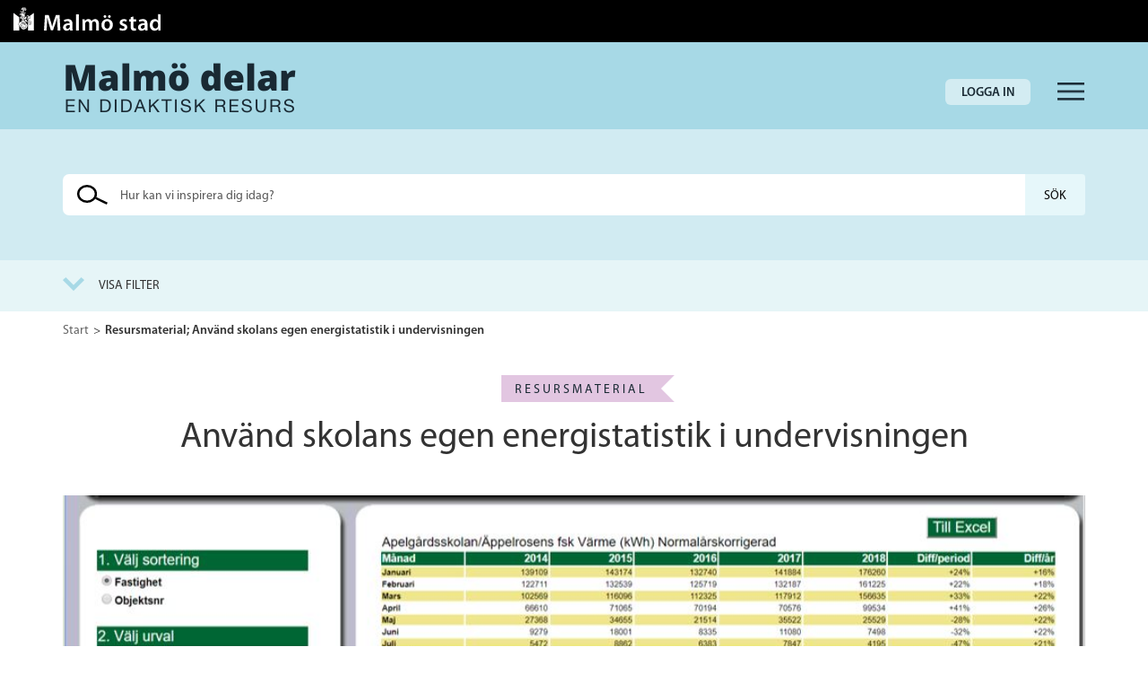

--- FILE ---
content_type: text/html; charset=UTF-8
request_url: https://malmodelar.malmo.se/resursmaterial/anvand-skolans-egen-energistatistik-i-undervisningen/
body_size: 9801
content:

<!doctype html>
<html lang="sv-SE" class="no-js">


<head>
  
  <meta charset="utf-8">
  <meta content='width=device-width, initial-scale=1.0' name='viewport'/>

  <!--[if IE]><meta content='IE=edge' http-equiv='X-UA-Compatible'/><![endif]-->
  <!--[if lte IE 8]><script src='//assets.malmo.se/external/v4/html5shiv-printshiv.js'></script><![endif]-->

  <link rel='stylesheet' href='https://malmodelar.malmo.se/app/themes/delvis/assets-build/styles/main.css?id=12ac4181b7e7300dcedfdbdc2abd9512'>

  <!--[if lte IE 8]><link href='//assets.malmo.se/external/v4/legacy/ie8.css' media='all' rel='stylesheet' type='text/css'/><![endif]-->
  <noscript><link href="//assets.malmo.se/external/v4/icons.fallback.css" rel="stylesheet"></noscript>
  <link rel='icon' type='image/x-icon' href='//assets.malmo.se/external/v4/favicon.ico'/>

  <script src="https://malmodelar.malmo.se/app/themes/delvis/assets-static/scripts/modernizr.js"></script>

  <title>Använd skolans egen energistatistik i undervisningen &#8211; Malmö delar &#8211; en didaktisk resurs</title>
<meta name='robots' content='max-image-preview:large' />
<link rel="alternate" title="oEmbed (JSON)" type="application/json+oembed" href="https://malmodelar.malmo.se/wp-json/oembed/1.0/embed?url=https%3A%2F%2Fmalmodelar.malmo.se%2Fresursmaterial%2Fanvand-skolans-egen-energistatistik-i-undervisningen%2F" />
<link rel="alternate" title="oEmbed (XML)" type="text/xml+oembed" href="https://malmodelar.malmo.se/wp-json/oembed/1.0/embed?url=https%3A%2F%2Fmalmodelar.malmo.se%2Fresursmaterial%2Fanvand-skolans-egen-energistatistik-i-undervisningen%2F&#038;format=xml" />
<style id='wp-img-auto-sizes-contain-inline-css' type='text/css'>
img:is([sizes=auto i],[sizes^="auto," i]){contain-intrinsic-size:3000px 1500px}
/*# sourceURL=wp-img-auto-sizes-contain-inline-css */
</style>
<style id='wp-block-library-inline-css' type='text/css'>
:root{--wp-block-synced-color:#7a00df;--wp-block-synced-color--rgb:122,0,223;--wp-bound-block-color:var(--wp-block-synced-color);--wp-editor-canvas-background:#ddd;--wp-admin-theme-color:#007cba;--wp-admin-theme-color--rgb:0,124,186;--wp-admin-theme-color-darker-10:#006ba1;--wp-admin-theme-color-darker-10--rgb:0,107,160.5;--wp-admin-theme-color-darker-20:#005a87;--wp-admin-theme-color-darker-20--rgb:0,90,135;--wp-admin-border-width-focus:2px}@media (min-resolution:192dpi){:root{--wp-admin-border-width-focus:1.5px}}.wp-element-button{cursor:pointer}:root .has-very-light-gray-background-color{background-color:#eee}:root .has-very-dark-gray-background-color{background-color:#313131}:root .has-very-light-gray-color{color:#eee}:root .has-very-dark-gray-color{color:#313131}:root .has-vivid-green-cyan-to-vivid-cyan-blue-gradient-background{background:linear-gradient(135deg,#00d084,#0693e3)}:root .has-purple-crush-gradient-background{background:linear-gradient(135deg,#34e2e4,#4721fb 50%,#ab1dfe)}:root .has-hazy-dawn-gradient-background{background:linear-gradient(135deg,#faaca8,#dad0ec)}:root .has-subdued-olive-gradient-background{background:linear-gradient(135deg,#fafae1,#67a671)}:root .has-atomic-cream-gradient-background{background:linear-gradient(135deg,#fdd79a,#004a59)}:root .has-nightshade-gradient-background{background:linear-gradient(135deg,#330968,#31cdcf)}:root .has-midnight-gradient-background{background:linear-gradient(135deg,#020381,#2874fc)}:root{--wp--preset--font-size--normal:16px;--wp--preset--font-size--huge:42px}.has-regular-font-size{font-size:1em}.has-larger-font-size{font-size:2.625em}.has-normal-font-size{font-size:var(--wp--preset--font-size--normal)}.has-huge-font-size{font-size:var(--wp--preset--font-size--huge)}.has-text-align-center{text-align:center}.has-text-align-left{text-align:left}.has-text-align-right{text-align:right}.has-fit-text{white-space:nowrap!important}#end-resizable-editor-section{display:none}.aligncenter{clear:both}.items-justified-left{justify-content:flex-start}.items-justified-center{justify-content:center}.items-justified-right{justify-content:flex-end}.items-justified-space-between{justify-content:space-between}.screen-reader-text{border:0;clip-path:inset(50%);height:1px;margin:-1px;overflow:hidden;padding:0;position:absolute;width:1px;word-wrap:normal!important}.screen-reader-text:focus{background-color:#ddd;clip-path:none;color:#444;display:block;font-size:1em;height:auto;left:5px;line-height:normal;padding:15px 23px 14px;text-decoration:none;top:5px;width:auto;z-index:100000}html :where(.has-border-color){border-style:solid}html :where([style*=border-top-color]){border-top-style:solid}html :where([style*=border-right-color]){border-right-style:solid}html :where([style*=border-bottom-color]){border-bottom-style:solid}html :where([style*=border-left-color]){border-left-style:solid}html :where([style*=border-width]){border-style:solid}html :where([style*=border-top-width]){border-top-style:solid}html :where([style*=border-right-width]){border-right-style:solid}html :where([style*=border-bottom-width]){border-bottom-style:solid}html :where([style*=border-left-width]){border-left-style:solid}html :where(img[class*=wp-image-]){height:auto;max-width:100%}:where(figure){margin:0 0 1em}html :where(.is-position-sticky){--wp-admin--admin-bar--position-offset:var(--wp-admin--admin-bar--height,0px)}@media screen and (max-width:600px){html :where(.is-position-sticky){--wp-admin--admin-bar--position-offset:0px}}

/*# sourceURL=wp-block-library-inline-css */
</style><style id='global-styles-inline-css' type='text/css'>
:root{--wp--preset--aspect-ratio--square: 1;--wp--preset--aspect-ratio--4-3: 4/3;--wp--preset--aspect-ratio--3-4: 3/4;--wp--preset--aspect-ratio--3-2: 3/2;--wp--preset--aspect-ratio--2-3: 2/3;--wp--preset--aspect-ratio--16-9: 16/9;--wp--preset--aspect-ratio--9-16: 9/16;--wp--preset--color--black: #000000;--wp--preset--color--cyan-bluish-gray: #abb8c3;--wp--preset--color--white: #ffffff;--wp--preset--color--pale-pink: #f78da7;--wp--preset--color--vivid-red: #cf2e2e;--wp--preset--color--luminous-vivid-orange: #ff6900;--wp--preset--color--luminous-vivid-amber: #fcb900;--wp--preset--color--light-green-cyan: #7bdcb5;--wp--preset--color--vivid-green-cyan: #00d084;--wp--preset--color--pale-cyan-blue: #8ed1fc;--wp--preset--color--vivid-cyan-blue: #0693e3;--wp--preset--color--vivid-purple: #9b51e0;--wp--preset--gradient--vivid-cyan-blue-to-vivid-purple: linear-gradient(135deg,rgb(6,147,227) 0%,rgb(155,81,224) 100%);--wp--preset--gradient--light-green-cyan-to-vivid-green-cyan: linear-gradient(135deg,rgb(122,220,180) 0%,rgb(0,208,130) 100%);--wp--preset--gradient--luminous-vivid-amber-to-luminous-vivid-orange: linear-gradient(135deg,rgb(252,185,0) 0%,rgb(255,105,0) 100%);--wp--preset--gradient--luminous-vivid-orange-to-vivid-red: linear-gradient(135deg,rgb(255,105,0) 0%,rgb(207,46,46) 100%);--wp--preset--gradient--very-light-gray-to-cyan-bluish-gray: linear-gradient(135deg,rgb(238,238,238) 0%,rgb(169,184,195) 100%);--wp--preset--gradient--cool-to-warm-spectrum: linear-gradient(135deg,rgb(74,234,220) 0%,rgb(151,120,209) 20%,rgb(207,42,186) 40%,rgb(238,44,130) 60%,rgb(251,105,98) 80%,rgb(254,248,76) 100%);--wp--preset--gradient--blush-light-purple: linear-gradient(135deg,rgb(255,206,236) 0%,rgb(152,150,240) 100%);--wp--preset--gradient--blush-bordeaux: linear-gradient(135deg,rgb(254,205,165) 0%,rgb(254,45,45) 50%,rgb(107,0,62) 100%);--wp--preset--gradient--luminous-dusk: linear-gradient(135deg,rgb(255,203,112) 0%,rgb(199,81,192) 50%,rgb(65,88,208) 100%);--wp--preset--gradient--pale-ocean: linear-gradient(135deg,rgb(255,245,203) 0%,rgb(182,227,212) 50%,rgb(51,167,181) 100%);--wp--preset--gradient--electric-grass: linear-gradient(135deg,rgb(202,248,128) 0%,rgb(113,206,126) 100%);--wp--preset--gradient--midnight: linear-gradient(135deg,rgb(2,3,129) 0%,rgb(40,116,252) 100%);--wp--preset--font-size--small: 13px;--wp--preset--font-size--medium: 20px;--wp--preset--font-size--large: 36px;--wp--preset--font-size--x-large: 42px;--wp--preset--spacing--20: 0.44rem;--wp--preset--spacing--30: 0.67rem;--wp--preset--spacing--40: 1rem;--wp--preset--spacing--50: 1.5rem;--wp--preset--spacing--60: 2.25rem;--wp--preset--spacing--70: 3.38rem;--wp--preset--spacing--80: 5.06rem;--wp--preset--shadow--natural: 6px 6px 9px rgba(0, 0, 0, 0.2);--wp--preset--shadow--deep: 12px 12px 50px rgba(0, 0, 0, 0.4);--wp--preset--shadow--sharp: 6px 6px 0px rgba(0, 0, 0, 0.2);--wp--preset--shadow--outlined: 6px 6px 0px -3px rgb(255, 255, 255), 6px 6px rgb(0, 0, 0);--wp--preset--shadow--crisp: 6px 6px 0px rgb(0, 0, 0);}:where(.is-layout-flex){gap: 0.5em;}:where(.is-layout-grid){gap: 0.5em;}body .is-layout-flex{display: flex;}.is-layout-flex{flex-wrap: wrap;align-items: center;}.is-layout-flex > :is(*, div){margin: 0;}body .is-layout-grid{display: grid;}.is-layout-grid > :is(*, div){margin: 0;}:where(.wp-block-columns.is-layout-flex){gap: 2em;}:where(.wp-block-columns.is-layout-grid){gap: 2em;}:where(.wp-block-post-template.is-layout-flex){gap: 1.25em;}:where(.wp-block-post-template.is-layout-grid){gap: 1.25em;}.has-black-color{color: var(--wp--preset--color--black) !important;}.has-cyan-bluish-gray-color{color: var(--wp--preset--color--cyan-bluish-gray) !important;}.has-white-color{color: var(--wp--preset--color--white) !important;}.has-pale-pink-color{color: var(--wp--preset--color--pale-pink) !important;}.has-vivid-red-color{color: var(--wp--preset--color--vivid-red) !important;}.has-luminous-vivid-orange-color{color: var(--wp--preset--color--luminous-vivid-orange) !important;}.has-luminous-vivid-amber-color{color: var(--wp--preset--color--luminous-vivid-amber) !important;}.has-light-green-cyan-color{color: var(--wp--preset--color--light-green-cyan) !important;}.has-vivid-green-cyan-color{color: var(--wp--preset--color--vivid-green-cyan) !important;}.has-pale-cyan-blue-color{color: var(--wp--preset--color--pale-cyan-blue) !important;}.has-vivid-cyan-blue-color{color: var(--wp--preset--color--vivid-cyan-blue) !important;}.has-vivid-purple-color{color: var(--wp--preset--color--vivid-purple) !important;}.has-black-background-color{background-color: var(--wp--preset--color--black) !important;}.has-cyan-bluish-gray-background-color{background-color: var(--wp--preset--color--cyan-bluish-gray) !important;}.has-white-background-color{background-color: var(--wp--preset--color--white) !important;}.has-pale-pink-background-color{background-color: var(--wp--preset--color--pale-pink) !important;}.has-vivid-red-background-color{background-color: var(--wp--preset--color--vivid-red) !important;}.has-luminous-vivid-orange-background-color{background-color: var(--wp--preset--color--luminous-vivid-orange) !important;}.has-luminous-vivid-amber-background-color{background-color: var(--wp--preset--color--luminous-vivid-amber) !important;}.has-light-green-cyan-background-color{background-color: var(--wp--preset--color--light-green-cyan) !important;}.has-vivid-green-cyan-background-color{background-color: var(--wp--preset--color--vivid-green-cyan) !important;}.has-pale-cyan-blue-background-color{background-color: var(--wp--preset--color--pale-cyan-blue) !important;}.has-vivid-cyan-blue-background-color{background-color: var(--wp--preset--color--vivid-cyan-blue) !important;}.has-vivid-purple-background-color{background-color: var(--wp--preset--color--vivid-purple) !important;}.has-black-border-color{border-color: var(--wp--preset--color--black) !important;}.has-cyan-bluish-gray-border-color{border-color: var(--wp--preset--color--cyan-bluish-gray) !important;}.has-white-border-color{border-color: var(--wp--preset--color--white) !important;}.has-pale-pink-border-color{border-color: var(--wp--preset--color--pale-pink) !important;}.has-vivid-red-border-color{border-color: var(--wp--preset--color--vivid-red) !important;}.has-luminous-vivid-orange-border-color{border-color: var(--wp--preset--color--luminous-vivid-orange) !important;}.has-luminous-vivid-amber-border-color{border-color: var(--wp--preset--color--luminous-vivid-amber) !important;}.has-light-green-cyan-border-color{border-color: var(--wp--preset--color--light-green-cyan) !important;}.has-vivid-green-cyan-border-color{border-color: var(--wp--preset--color--vivid-green-cyan) !important;}.has-pale-cyan-blue-border-color{border-color: var(--wp--preset--color--pale-cyan-blue) !important;}.has-vivid-cyan-blue-border-color{border-color: var(--wp--preset--color--vivid-cyan-blue) !important;}.has-vivid-purple-border-color{border-color: var(--wp--preset--color--vivid-purple) !important;}.has-vivid-cyan-blue-to-vivid-purple-gradient-background{background: var(--wp--preset--gradient--vivid-cyan-blue-to-vivid-purple) !important;}.has-light-green-cyan-to-vivid-green-cyan-gradient-background{background: var(--wp--preset--gradient--light-green-cyan-to-vivid-green-cyan) !important;}.has-luminous-vivid-amber-to-luminous-vivid-orange-gradient-background{background: var(--wp--preset--gradient--luminous-vivid-amber-to-luminous-vivid-orange) !important;}.has-luminous-vivid-orange-to-vivid-red-gradient-background{background: var(--wp--preset--gradient--luminous-vivid-orange-to-vivid-red) !important;}.has-very-light-gray-to-cyan-bluish-gray-gradient-background{background: var(--wp--preset--gradient--very-light-gray-to-cyan-bluish-gray) !important;}.has-cool-to-warm-spectrum-gradient-background{background: var(--wp--preset--gradient--cool-to-warm-spectrum) !important;}.has-blush-light-purple-gradient-background{background: var(--wp--preset--gradient--blush-light-purple) !important;}.has-blush-bordeaux-gradient-background{background: var(--wp--preset--gradient--blush-bordeaux) !important;}.has-luminous-dusk-gradient-background{background: var(--wp--preset--gradient--luminous-dusk) !important;}.has-pale-ocean-gradient-background{background: var(--wp--preset--gradient--pale-ocean) !important;}.has-electric-grass-gradient-background{background: var(--wp--preset--gradient--electric-grass) !important;}.has-midnight-gradient-background{background: var(--wp--preset--gradient--midnight) !important;}.has-small-font-size{font-size: var(--wp--preset--font-size--small) !important;}.has-medium-font-size{font-size: var(--wp--preset--font-size--medium) !important;}.has-large-font-size{font-size: var(--wp--preset--font-size--large) !important;}.has-x-large-font-size{font-size: var(--wp--preset--font-size--x-large) !important;}
/*# sourceURL=global-styles-inline-css */
</style>

<style id='classic-theme-styles-inline-css' type='text/css'>
/*! This file is auto-generated */
.wp-block-button__link{color:#fff;background-color:#32373c;border-radius:9999px;box-shadow:none;text-decoration:none;padding:calc(.667em + 2px) calc(1.333em + 2px);font-size:1.125em}.wp-block-file__button{background:#32373c;color:#fff;text-decoration:none}
/*# sourceURL=/wp-includes/css/classic-themes.min.css */
</style>
<link rel='stylesheet' id='gdm-gutenberg-block-backend-js-css' href='https://malmodelar.malmo.se/app/plugins/googledriveembedder-enterprise/css/gdm-blocks.css?ver=5.3.1' type='text/css' media='all' />
<link rel='stylesheet' id='borlabs-cookie-custom-css' href='https://malmodelar.malmo.se/app/cache/borlabs-cookie/1/borlabs-cookie-1-sv.css?ver=3.3.22-10' type='text/css' media='all' />
<link rel='stylesheet' id='sage/icons-css' href='https://malmodelar.malmo.se/app/themes/delvis/assets-static/fontello/css/fontello.css?ver=6.9' type='text/css' media='all' />
<script data-no-optimize="1" data-no-minify="1" data-cfasync="false" type="text/javascript" src="https://malmodelar.malmo.se/app/cache/borlabs-cookie/1/borlabs-cookie-config-sv.json.js?ver=3.3.22-19" id="borlabs-cookie-config-js"></script>
<script data-no-optimize="1" data-no-minify="1" data-cfasync="false" type="text/javascript" src="https://malmodelar.malmo.se/app/plugins/borlabs-cookie/assets/javascript/borlabs-cookie-prioritize.min.js?ver=3.3.22" id="borlabs-cookie-prioritize-js"></script>
<script type="text/javascript" src="https://malmodelar.malmo.se/wp/wp-includes/js/jquery/jquery.min.js?ver=3.7.1" id="jquery-core-js"></script>
<script type="text/javascript" src="https://malmodelar.malmo.se/wp/wp-includes/js/jquery/jquery-migrate.min.js?ver=3.4.1" id="jquery-migrate-js"></script>
<link rel="https://api.w.org/" href="https://malmodelar.malmo.se/wp-json/" /><link rel="EditURI" type="application/rsd+xml" title="RSD" href="https://malmodelar.malmo.se/wp/xmlrpc.php?rsd" />

<link rel="canonical" href="https://malmodelar.malmo.se/resursmaterial/anvand-skolans-egen-energistatistik-i-undervisningen/" />
<link rel='shortlink' href='https://malmodelar.malmo.se/?p=5820' />
<style type="text/css">.recentcomments a{display:inline !important;padding:0 !important;margin:0 !important;}</style></head>

<body class="wp-singular resource-material-template-default single single-resource-material postid-5820 wp-theme-delvis anvand-skolans-egen-energistatistik-i-undervisningen">


<script>
  document.body.classList.add("js");
</script>

<!--[if IE]>
<div class="alert alert-warning">
  You are using an <strong>outdated</strong> browser. Please <a href="http://browsehappy.com/">upgrade your
  browser</a> to improve your experience.</div>
<![endif]-->

<div class="malmo-panel">
  <a class="skip-main" href="#main" tabindex="2">Gå direkt till innehållet</a>
  <a href="http://www.malmo.se" rel="external" target="_blank" class="logo">
    <img alt="Malmö Stad Logotyp" class="sv-noborder c3" src="https://malmodelar.malmo.se/app/themes/delvis/assets-build/images/malmo-stad-logotyp.svg">
  </a>
</div>

<header class="site-header">
  <div class="container site-header__container">
    <div class="header-row">
      <div class="site-header__logos-wrapper">
        <a class="site-header__brand" href="https://malmodelar.malmo.se/"><img src="https://malmodelar.malmo.se/app/themes/delvis/assets-build/images/logo-delar_gray.png" alt="Malmö Delar, logotyp, till startsidan"></a>
      </div>

      <div class="site-header__primary-menu">
        
          <div class="menu-wrapper">

                          <div><a href="https://malmodelar.malmo.se/logga-in/" class="delvis-button-ghost delvis-button-ghost--gray anonymous">Logga in</a></div>
            
            <nav class="nav-primary primary-navigation" id="nav-primary">
              <button class="site-header__primary-nav-indicator" aria-controls="nav-primary" aria-haspopup="menu" aria-expanded="false" data-primary-nav-toggler data-nav-is-open="0">
                <span class="sr-only">Meny</span>
              </button>
              <div class="primary-navigation__wrapper" data-primary-nav-main-elm>
                <ul class="nav static-primary-nav">
                                                      
                <li><a href="https://malmodelar.malmo.se/undersida-1/">Om Malmö delar</a></li><li><a href="https://docs.google.com/document/d/1cuqAhOmvQB3r7nKObmfsbeQqmBadTV0sloEN2la9fk4">FAQ</a></li>                                  </ul>
              </div>
            </nav>
          </div>

      </div>
    </div>
  </div>
</header>


<div class="main-search-form__wrapper">

    <form class="row main-search-form" role="search" method="post" action="">

      <div class="main-search-form__wrapper__text-input-wrapper">
        <div class="container">
          <div class="row">
            <div class="col-xs-12 main-search-form__inner-wrapper">

                                <div class="main-search-form__text-input-inner-wrapper">
                  <label for="main-search-form__text" class="sr-only">Sök på webbplatsen</label>
                    <input type="text" class="main-search-form__text" name="s" id="main-search-form__text"
                           placeholder="Hur kan vi inspirera dig idag?" value="" />

                    <input type="submit" class="btn main-search-form__submit" value="Sök">

                </div>
              </div>
            </div>
          </div>
        </div>


      <div class="main-search-form__wrapper__filter-wrapper">
        <div class="container">
          <div class="col-xs-12">

            <div class="row main-search-form-filter__outer-wrapper">

              <div class="main-search-form-filter__toggler-wrapper">
                <button class="main-search-form-filter__toggler" data-main-search-form-toggle-filter-trigger
                        data-text-on-hidden="Visa filter" data-text-on-visible="Dölj filter" aria-expanded="false" aria-controls="main-search-form-filter__fields-wrapper">Visa filter
                </button>
              </div>

                            <div class="row main-search-form-filter__fields-wrapper"
                   data-main-search-form-toggle-filter-fields-wrapper
                   data-visible="false" id="main-search-form-filter__fields-wrapper">

                <div class="col-xs-12">

                  <div class="row">

                    <div class="col-sm-6 main-search-form-filter-custom-col--1">
                      <div>
                        <label for="main-search-form__subject" class="main-search-form__label">Ämne</label>

                        <div class="main-search-form__select-wrapper">
                          
<select class="custom-select main-search-form__select main-search-form__select--subject" id="main-search-form__subject" name="amne">
	<option value="-1">Alla</option><option value="ai">AI</option><option value="amnesoverskridande">Ämnesövergripande</option><option value="bild">Bild</option><option value="biologi">Biologi</option><option value="distansstudier">Distansstudier</option><option value="elevhalsa">Elevhälsa</option><option value="engelska">Engelska</option><option value="estetisk-verksamhet">Estetisk verksamhet (Träningsskola)</option><option value="fritidsverksamhet">Fritidsverksamhet</option><option value="fysik">Fysik</option><option value="geografi">Geografi</option><option value="hem-och-konsumentkunskap">Hem- och konsumentkunskap</option><option value="historia">Historia</option><option value="idrott-och-halsa">Idrott och hälsa</option><option value="individuelltprogram">Individuellt program</option><option value="kallkritik">Källkritik</option><option value="kemi">Kemi</option><option value="kommunikation">Kommunikation (Träningsskola)</option><option value="kompetensutveckling">Lärarfortbildning</option><option value="matematik">Matematik</option><option value="mik">MIK</option><option value="moderna-sprak">Moderna språk</option><option value="modersmal">Modersmål</option><option value="motorik">Motorik (Träningsskola)</option><option value="musik">Musik</option><option value="nationellaminoriteter">Nationella minoriteter</option><option value="naturkunskap">Naturkunskap</option><option value="no">NO</option><option value="pedagogiska-kartor">Pedagogiska kartor</option><option value="rastverksamhet">Rastverksamhet</option><option value="religionskunskap">Religionskunskap</option><option value="samhallskunskap">Samhällskunskap</option><option value="sexualitet-samtycke-och-relationer-i-alla-aldrar">sexualitet, samtycke och relationer i alla åldrar</option><option value="slojd">Slöjd</option><option value="studie-och-yrkesvagledning">studie - och yrkesvägledning</option><option value="svenska">Svenska</option><option value="svenska-som-andrasprak">Svenska som andraspråk</option><option value="teknik">Teknik</option><option value="utepedagogik">Utepedagogik</option><option value="vardagsaktiviteter">Vardagsaktiviteter (Träningsskola)</option><option value="vardegrund">Värdegrund</option><option value="verklighetsuppfattning">Verklighetsuppfattning (Träningsskola)</option></select>                        </div>

                      </div>
                    </div>

                    <div class="col-sm-6 main-search-form-filter-custom-col--1">
                      <div>
                        <label for="main-search-form__education-level"
                               class="main-search-form__label">Utbildningsnivå</label>

                        <div class="main-search-form__select-wrapper">
                          
<select class="custom-select main-search-form__select main-search-form__select--education-level" id="main-search-form__education-level" name="utbildningsniva">
	<option value="-1">Alla</option><option value="grundskola">Grundskola</option><option value="forskoleklass">&nbsp;&nbsp;&nbsp;Förskoleklass</option><option value="grundskola-ar-1">&nbsp;&nbsp;&nbsp;År 1</option><option value="grundskola-ar-2">&nbsp;&nbsp;&nbsp;År 2</option><option value="grundskola-ar-3">&nbsp;&nbsp;&nbsp;År 3</option><option value="grundskola-ar-4">&nbsp;&nbsp;&nbsp;År 4</option><option value="grundskola-ar-5">&nbsp;&nbsp;&nbsp;År 5</option><option value="grundskola-ar-6">&nbsp;&nbsp;&nbsp;År 6</option><option value="grundskola-ar-7">&nbsp;&nbsp;&nbsp;År 7</option><option value="grundskola-ar-8">&nbsp;&nbsp;&nbsp;År 8</option><option value="grundskola-ar-9">&nbsp;&nbsp;&nbsp;År 9</option><option value="grundsarskola">Grundsärskola</option><option value="sarskola-ar-1">&nbsp;&nbsp;&nbsp;År 1</option><option value="sarskola-ar-2">&nbsp;&nbsp;&nbsp;År 2</option><option value="sarskola-ar-3">&nbsp;&nbsp;&nbsp;År 3</option><option value="sarskola-ar-4">&nbsp;&nbsp;&nbsp;År 4</option><option value="sarskola-ar-5">&nbsp;&nbsp;&nbsp;År 5</option><option value="sarskola-ar-6">&nbsp;&nbsp;&nbsp;År 6</option><option value="sarskola-ar-7">&nbsp;&nbsp;&nbsp;År 7</option><option value="sarskola-ar-8">&nbsp;&nbsp;&nbsp;År 8</option><option value="sarskola-ar-9">&nbsp;&nbsp;&nbsp;År 9</option><option value="anpassadgrundskola">Anpassad grundskola</option><option value="anpassadgymnasieskola">Anpassad gymnasieskola</option><option value="forberedelseklass">Förberedelseklass</option><option value="forskola">Förskola</option><option value="grundvux">Grundvux</option><option value="gymnasiesarskola">Gymnasiesärskola</option><option value="gysarskola-1">&nbsp;&nbsp;&nbsp;År 1</option><option value="gysarskola-2">&nbsp;&nbsp;&nbsp;År 2</option><option value="gysarskola-3">&nbsp;&nbsp;&nbsp;År 3</option><option value="gymnasieskola">Gymnasieskola</option><option value="gy-ar-1">&nbsp;&nbsp;&nbsp;År 1</option><option value="gy-ar-2">&nbsp;&nbsp;&nbsp;År 2</option><option value="gy-ar-3">&nbsp;&nbsp;&nbsp;År 3</option><option value="gyvux">Gyvux</option><option value="lararfortbildning">Lärarfortbildning</option></select>                        </div>
                      </div>
                    </div>

                    <div class="col-sm-6 main-search-form-filter-custom-col--1">
                      <div>
                        <label for="main-search-form__language" class="main-search-form__label">Språk</label>

                        <div class="main-search-form__select-wrapper">
                          
<select class="custom-select main-search-form__select main-search-form__select--language" id="main-search-form__language" name="sprak">
	<option value="-1">Alla</option><option value="arabiska">Arabiska</option><option value="dari">Dari</option><option value="engelska">Engelska</option><option value="franska">Franska</option><option value="makedonska">Makedonska</option><option value="persiska">Persiska</option><option value="somaliska">Somaliska</option><option value="spanska">Spanska</option><option value="svenska">Svenska</option><option value="tyska">Tyska</option></select>                        </div>
                      </div>
                    </div>

                    <div class="col-sm-6 main-search-form-filter-custom-col--2">
                      <fieldset class="main-search-form__types">
                        <legend class="main-search-form__types-legend">Läromedelstyp</legend>

                        <label for="main-search-form__type--resursmaterial" class="form-check-inline main-search-form__types-label" data-toggle="popover" data-content="En lektion"><input type="checkbox" name="typ[]" value="resursmaterial" id="main-search-form__type--resursmaterial" checked="checked" class="main-search-form__checkbox"> <span>Resursmaterial<i class="icon-info-circled"></i></span></label><br/><label for="main-search-form__type--arbetsomrade" class="form-check-inline main-search-form__types-label" data-toggle="popover" data-content="Flera lektioner"><input type="checkbox" name="typ[]" value="arbetsomrade" id="main-search-form__type--arbetsomrade" checked="checked" class="main-search-form__checkbox"> <span>Arbetsområde<i class="icon-info-circled"></i></span></label><br/><label for="main-search-form__type--lektion" class="form-check-inline main-search-form__types-label" data-toggle="popover" data-content=""><input type="checkbox" name="typ[]" value="lektion" id="main-search-form__type--lektion" checked="checked" class="main-search-form__checkbox"> <span>Lektion/modul</span></label><br/><label for="main-search-form__type--moment" class="form-check-inline main-search-form__types-label" data-toggle="popover" data-content=""><input type="checkbox" name="typ[]" value="moment" id="main-search-form__type--moment" checked="checked" class="main-search-form__checkbox"> <span>Moment</span></label><br/>                      </fieldset>
                    </div>

                    <div class="col-xs-12">
                      <input type="hidden" id="delvis-do-search" name="delvis-do-search" value="a047d555ff" /><input type="hidden" name="_wp_http_referer" value="/resursmaterial/anvand-skolans-egen-energistatistik-i-undervisningen/" />                    </div>

                  </div>

                </div>

              </div>

            </div>

          </div>

        </div>
      </div>

    </form>

</div>

  <main id="main"  tabindex="-1">

  <div class="container">
    <div class="row">
      <div class="col-xs-12">
        <ol class="breadcrumbs"><li><a href="/">Start</a></li><li class="current">Resursmaterial; Använd skolans egen energistatistik i undervisningen</li></ol>      </div>
    </div>
  </div>


<div class="container page-header text-color--dark">

  <div style="text-align: center">
    <div class="delvis-post-type-indicator delvis-post-type-indicator--resource-material">
      Resursmaterial    </div>
  </div>

  <h1 class="page-header__headline">Använd skolans egen energistatistik i undervisningen</h1>
  <div
    class="row page-header__row" style="background-image: url(https://malmodelar.malmo.se/app/uploads/2018/12/energistatistik.jpg)">
    <div class="col-xs-12">
      <div class="page-header__inner">
      </div>
    </div>
  </div>
</div>

  <div class="container single-content">

    <div class="row">
      <div class="col-md-8">

        <div class="delvis-post-item__intro">
          <div class="work-area-intro">
<p><strong>Vill du använda skolans energianvändning i undervisningen? Använd tillhörande länk nedan för att kunna läsa hur mycket el för uppvärmning, el övrigt samt varmvatten som använts. Statistiken är uppdelad per månad.</strong></p>
<p>&nbsp;</p>
<div class="work-area-intro__media">
<h2>Gör så här!</h2>
<h3>Hitta er skolas energianvändning:</h3>
<ol>
<li>Gå in på &#8221;Energistatistik&#8221;.</li>
<li>Under 3, välj &#8221;fastighet&#8221;. I listan finns er skola.</li>
<li>Under 4, välj om du vill se statistik för el för uppvärmning/el övrigt/varmvatten.</li>
</ol>
<p><a href="https://komin.malmo.se/Var-kommun/Mal--styrning/Statistik/Energistatistik.html" target="_blank" rel="noopener">På Energistatistik hittar du din skolas energianvändning.</a></p>
<p>&nbsp;</p>
<p><strong>Fördjupning</strong></p>
<p><a href="https://malmodelar.malmo.se/arbetsomrade/miljoanalys-av-den-egna-skolan-energifallet/">Arbetet &#8221;Miljöanalys av den egna skolan &#8211; energifallet&#8221; på Malmö delar är ett utökat arbete om energiförbrukning</a><a href="https://malmodelar.malmo.se/arbetsomrade/miljoanalys-av-den-egna-skolan-energifallet/">.</a></p>
<p>&nbsp;</p>
</p></div>
</div>

        </div>

        <div class="delvis-post-item__meta">

          
<div class="post-meta-2">

  


  
  <div class="post-meta-2__meta-wrapper post-meta-2__meta-wrapper--subjects">
    <span class="post-meta-2__meta-label">Ämne:</span>
    <ul class="post-meta-2__meta-list post-meta-2__meta-value"><li class="post-meta-2__meta-list-item">Naturkunskap</li><li class="post-meta-2__meta-list-item">Teknik</li></ul>  </div>


  <div class="post-meta-2__meta-wrapper">
    <span class="post-meta-2__meta-label">Språk:</span>
    <ul class="post-meta-2__meta-list post-meta-2__meta-value"><li class="post-meta-2__meta-list-item">Svenska</li></ul>  </div>

</div>


<div class="post-meta-2__meta-wrapper post-meta-2__meta-wrapper--education-level">

  
    <span class="post-meta-2__meta-label">Utbildningsnivå:</span>
    <ul class="post-meta-2__meta-list post-meta-2__meta-value"><li class="post-meta-2__meta-list-item parent"><span class="post-meta-2__level-1-text">Grundsärskola</span> <ul class="post-meta-2__meta-list sub-list"><li class="post-meta-2__meta-list-item child">År 7</li><li class="post-meta-2__meta-list-item child">År 8</li><li class="post-meta-2__meta-list-item child">År 9</li></ul></li><li class="post-meta-2__meta-list-item parent"><span class="post-meta-2__level-1-text">Grundskola</span> <ul class="post-meta-2__meta-list sub-list"><li class="post-meta-2__meta-list-item child">År 7</li><li class="post-meta-2__meta-list-item child">År 8</li><li class="post-meta-2__meta-list-item child">År 9</li></ul></li><li class="post-meta-2__meta-list-item parent"><span class="post-meta-2__level-1-text">Gymnasiesärskola</span> </li><li class="post-meta-2__meta-list-item parent"><span class="post-meta-2__level-1-text">Gymnasieskola</span> </li></ul>        <div class="post-meta-2__meta-wrapper post-meta-2__meta-wrapper--authors">
        <span class="post-meta-2__meta-label">Skrivet av: </span>
        
          <span class="author">
            <span class="avatar-holder"><img alt='Bild på författaren, erik.lensell' src='https://lh5.googleusercontent.com/-u_qU659KWwY/AAAAAAAAAAI/AAAAAAAAAAA/APUIFaPLL25f2oOLINFCEbzpa59LEItyKw/mo/photo.jpg' class='avatar avatar-96 photo avatar-default' height='96' width='96' /></span>
            <span class="name">erik.lensell</span>
          </span>
                </div>
          </div>

          
        </div>


      </div> 
      <div class="col-md-4">

        <div class="single-actions-1">
  <div class="dmp-save-to-favourites">

    <div class="dmp-save-to-favourites__icon-wrapper"><svg xmlns="http://www.w3.org/2000/svg" width="55.835" height="66.52"><g data-name="Layer 1"><g fill="none" Xstroke="#c98dc3" stroke-linecap="round" stroke-linejoin="round" stroke-width="3" data-name="Group 91"><path d="m36.04 9.255-.825 1.805v16.505" data-name="Path 118"/><path d="M43.29 27.565V11.06l-4.04-8.8h0l-3.21 7" data-name="Path 119"/><path d="M35.215 61.805v2.29a1.057 1.057 0 0 0 1.15.93h5.78a1.057 1.057 0 0 0 1.15-.93v-2.29" data-name="Path 120"/><path d="m43.29 11.06-4.04.335-4.035-.335" data-name="Path 121"/><g data-name="Group 90"><path d="M50.055 44.685a4.278 4.278 0 0 0 4.28-4.28h0a4.278 4.278 0 0 0-4.28-4.28" data-name="Path 122"/><path d="M50.055 53.245a4.278 4.278 0 0 0 4.28-4.28h0a4.278 4.278 0 0 0-4.28-4.28" data-name="Path 123"/><g data-name="Group 89"><path d="M1.5 33.545h13.235L24.2 17.77v-7.275a4.278 4.278 0 0 1 4.28-4.28h0a4.278 4.278 0 0 1 4.28 4.28h0a37.9 37.9 0 0 1-.935 14.97l-.56 2.1h18.8a4.278 4.278 0 0 1 4.28 4.28h0a4.278 4.278 0 0 1-4.28 4.28" data-name="Path 124"/><path d="M50.055 53.245a4.278 4.278 0 0 1 4.28 4.28h0a4.278 4.278 0 0 1-4.28 4.28H19.67a6.885 6.885 0 0 1-5-2.155l-1.445-1.53H1.5" data-name="Path 125"/></g></g></g></g></svg></div>

    <h2 class="single-actions-1__headline">Spara som favorit</h2>
          <p>Du måste <a href="https://malmodelar.malmo.se/wp/wp-login.php?redirect_to=https%3A%2F%2Fmalmodelar.malmo.se%2Fresursmaterial%2Fanvand-skolans-egen-energistatistik-i-undervisningen&gaautologin=true">logga
          in</a> för att kunna spara som
        favorit.</p>

        </div>

  
</div>

      </div>
    </div>


  </div>


<div class="related-posts">
  <div class="container">

    <div class="row">
      <div class="col-xs-12 related-posts__intro">
        <h2 class="related-posts__headline">Artiklar inom samma ämne</h2>
      </div>
    </div>

    <div class="row">

      <div class="col-md-4">

<div class="delvis-post-teaser delvis-post-teaser--lesson" id="delvis-post-teaser--2692">
  <a href="https://malmodelar.malmo.se/arbetsomrade/flytformaga_teknik_farkost_flyta/motorbaten/" class="delvis-post-teaser__link">

    <div class="delvis-post-teaser__image">
      <div class="delvis-post-teaser__image-inner" style="background-image: url(https://malmodelar.malmo.se/app/uploads/2018/01/racerbat-1.jpg)">
      </div>

    </div>

    <div class="delvis-post-type-indicator delvis-post-type-indicator--lesson">Lektion</div>

    
    <h3 class="delvis-post-teaser__post-title">Motorbåten</h3>

    <div class="delvis-post-teaser__excerpt">
      Lektionsmål: ”Kunna bygga en farkost som drivs av ett gummiband och kunna redogöra för lagrad energi...    </div>

  </a>
</div>
</div><div class="col-md-4">

<div class="delvis-post-teaser delvis-post-teaser--moment" id="delvis-post-teaser--2721">
  <a href="https://malmodelar.malmo.se/arbetsomrade/flytformaga_teknik_farkost_flyta/motorbaten/#motorbaten-moment-3-2721" class="delvis-post-teaser__link">

    <div class="delvis-post-teaser__image">
      <div class="delvis-post-teaser__image-inner" style="background-image: url(https://malmodelar.malmo.se/app/uploads/2018/01/racerbat-1.jpg)">
      </div>

    </div>

    <div class="delvis-post-type-indicator delvis-post-type-indicator--moment">Moment</div>

    
    <h3 class="delvis-post-teaser__post-title">Motorbåten &#8211; moment 3</h3>

    <div class="delvis-post-teaser__excerpt">
      Under denna lektion genomförs ett experiment som heter “Motorbåten”. Titta på videon med samma namn,...    </div>

  </a>
</div>
</div><div class="col-md-4">

<div class="delvis-post-teaser delvis-post-teaser--moment" id="delvis-post-teaser--6691">
  <a href="https://malmodelar.malmo.se/arbetsomrade/introduktion-till-programmering/lektion-6-din-kompis-ar-en-robot/#utvardering-6691" class="delvis-post-teaser__link">

    <div class="delvis-post-teaser__image">
      <div class="delvis-post-teaser__image-inner" style="background-image: url(https://malmodelar.malmo.se/app/uploads/2019/09/robots_1140_400.png)">
      </div>

    </div>

    <div class="delvis-post-type-indicator delvis-post-type-indicator--moment">Moment</div>

    
    <h3 class="delvis-post-teaser__post-title">Utvärdering</h3>

    <div class="delvis-post-teaser__excerpt">
      Ladda ner och skriv ut utvärdering.    </div>

  </a>
</div>
</div>
    </div>

  </div>
</div>
  </main>

<footer class="site-footer">
	<div class="container site-footer__content-wrapper">
    <div class="row">

      
        <div class="col-xs-12 col-sm-6 col-md-3">

          <h2 class="site-footer__headline">Om</h2><div class="wysiwyg"><p><a href="http://malmodelar.malmo.se/undersida-1/">Om Malmö delar</a><br />
<a href="https://docs.google.com/document/d/1cuqAhOmvQB3r7nKObmfsbeQqmBadTV0sloEN2la9fk4/edit?usp=sharing" target="_blank" rel="noopener">FAQ</a><br />
<a href="https://malmodelar.malmo.se/tillganglighet-for-malmo-delar/">Tillgänglighet</a></p>
<p><a href="https://malmodelar.malmo.se/sa-behandlar-vi-dina-personuppgifter/">Så här behandlar vi dina personuppgifter.</a></p>
</div>
        </div>

      
        <div class="col-xs-12 col-sm-6 col-md-3">

          <h2 class="site-footer__headline">Kontakt</h2><div class="wysiwyg"><p>Pedagogisk inspiration<br />
Rönnbladsgatan 1B<br />
21216 Malmö</p>
<p><a href="mailto:malmo.delar.grf@malmo.se">malmo.delar.grf@malmo.se</a></p>
<p>&nbsp;</p>
</div>
        </div>

      
        <div class="col-xs-12 col-sm-6 col-md-3">

          <h2 class="site-footer__headline">Creative Commons</h2><div class="wysiwyg"><p>All text är licensierad under Creative Commons <a href="https://creativecommons.org/licenses/by-nc-sa/4.0/" target="_blank" rel="noopener">CC BY-NC-SA 4.0</a>.</p>
<p>Alla bilder och filmer är licensierade under Creative Commons <a href="https://creativecommons.org/licenses/by-nc-nd/4.0/" target="_blank" rel="noopener">CC BY-NC-ND 4.0</a> om inget annat anges.</p>
</div>
        </div>

      
        <div class="col-xs-12 col-sm-6 col-md-3">

          <h2 class="site-footer__headline">Länkar</h2><div class="wysiwyg"><p><a href="http://pedagog.malmo.se">Pedagog Malmö</a><br />
<a href="https://malmo.se">Malmö Stad</a></p>
<p><a href="https://pedagog.malmo.se/prenumerera-pa-vart-nyhetsbrev/">Pedagog Malmös nyhetsbrev</a></p>
<p>&nbsp;</p>
</div>
        </div>

      

    </div>

    <div style="margin-top: 1.5rem; text-align: center">
      <p><a class="borlabs-cookie-open-dialog-preferences" role="button" style="cursor: pointer; text-decoration: underline">Cookieinställningar</a></p>
    </div>
	</div>
</footer>
<script type="speculationrules">
{"prefetch":[{"source":"document","where":{"and":[{"href_matches":"/*"},{"not":{"href_matches":["/wp/wp-*.php","/wp/wp-admin/*","/app/uploads/*","/app/*","/app/plugins/*","/app/themes/delvis/*","/*\\?(.+)"]}},{"not":{"selector_matches":"a[rel~=\"nofollow\"]"}},{"not":{"selector_matches":".no-prefetch, .no-prefetch a"}}]},"eagerness":"conservative"}]}
</script>
<script type="module" src="https://malmodelar.malmo.se/app/plugins/borlabs-cookie/assets/javascript/borlabs-cookie.min.js?ver=3.3.22" id="borlabs-cookie-core-js-module" data-cfasync="false" data-no-minify="1" data-no-optimize="1"></script>
<!--googleoff: all--><div data-nosnippet data-borlabs-cookie-consent-required='true' id='BorlabsCookieBox'></div><div id='BorlabsCookieWidget' class='brlbs-cmpnt-container'></div><!--googleon: all--><script type="text/javascript" src="https://malmodelar.malmo.se/app/themes/delvis/assets-build/scripts/main.js?id=1e6ba11f2163512c3644b0d142256a8c" id="sage/js-js"></script>

</body>
</html>


--- FILE ---
content_type: text/javascript
request_url: https://malmodelar.malmo.se/app/cache/borlabs-cookie/1/borlabs-cookie-config-sv.json.js?ver=3.3.22-19
body_size: 7668
content:
var borlabsCookieConfig = (function () { return JSON.parse("{\"contentBlockers\":{\"default\":{\"description\":\"The &lt;strong&gt;&lt;em&gt;Default&lt;\\/em&gt; Content Blocker&lt;\\/strong&gt; is a special type that is always used when no specific &lt;strong&gt;Content Blocker&lt;\\/strong&gt; was found.&lt;br&gt;Therefore it is not possible to use the &lt;strong&gt;Unblock all&lt;\\/strong&gt; feature.\",\"hosts\":[],\"id\":\"default\",\"javaScriptGlobal\":\"\",\"javaScriptInitialization\":\"\",\"name\":\"Default\",\"providerId\":\"unknown\",\"repeatableSettings\":[],\"serviceId\":null,\"settings\":{\"execute-global-code-before-unblocking\":\"0\"}},\"google_drive\":{\"description\":\"\",\"hosts\":[{\"hostname\":\"drive.google.com\"},{\"hostname\":\"docs.google.com\"}],\"id\":\"google_drive\",\"javaScriptGlobal\":\"\",\"javaScriptInitialization\":\"\",\"name\":\"Google Drive\",\"providerId\":\"google\",\"repeatableSettings\":[],\"serviceId\":\"google_drive\",\"settings\":{\"execute-global-code-before-unblocking\":\"0\"}},\"google-maps\":{\"description\":\"\",\"hosts\":[{\"hostname\":\"google.com\"},{\"hostname\":\"maps.google.com\"},{\"hostname\":\"google.de\"}],\"id\":\"google-maps\",\"javaScriptGlobal\":\"\",\"javaScriptInitialization\":\"\",\"name\":\"Google Maps\",\"providerId\":\"google\",\"repeatableSettings\":[],\"serviceId\":\"maps\",\"settings\":{\"execute-global-code-before-unblocking\":\"0\",\"api-key\":\"\"}},\"vimeo-content-blocker\":{\"description\":\"\",\"hosts\":[{\"hostname\":\"vimeo.com\"}],\"id\":\"vimeo-content-blocker\",\"javaScriptGlobal\":\"if (document.querySelector(&#039;[data-borlabs-cookie-script-blocker-id=&quot;vimeo-player-sdk&quot;]&#039;)) {\\r\\n  window.BorlabsCookie.ScriptBlocker.allocateScriptBlockerToContentBlocker(contentBlockerData.id, &#039;vimeo-player-sdk&#039;, &#039;scriptBlockerId&#039;);\\r\\n  window.BorlabsCookie.Unblock.unblockScriptBlockerId(&#039;vimeo-player-sdk&#039;);\\r\\n}\",\"javaScriptInitialization\":\"\",\"name\":\"Vimeo\",\"providerId\":\"vimeo\",\"repeatableSettings\":[],\"serviceId\":\"vimeo\",\"settings\":{\"delete-thumbnails-off\":\"0\",\"execute-global-code-before-unblocking\":\"1\",\"save-thumbnails-on\":\"1\",\"autoplay-off\":\"0\",\"video-wrapper-off\":\"0\"}},\"youtube-content-blocker\":{\"description\":\"\",\"hosts\":[{\"hostname\":\"youtu.be\"},{\"hostname\":\"youtube.com\"},{\"hostname\":\"youtube-nocookie.com\"},{\"hostname\":\"youtube.\"}],\"id\":\"youtube-content-blocker\",\"javaScriptGlobal\":\"\",\"javaScriptInitialization\":\"\",\"name\":\"YouTube\",\"providerId\":\"google\",\"repeatableSettings\":[],\"serviceId\":\"youtube\",\"settings\":{\"execute-global-code-before-unblocking\":\"0\",\"delete-thumbnails-off\":\"0\",\"save-thumbnails-on\":\"1\",\"youtube-thumbnail-quality\":\"hqdefault\",\"youtube-change-url-to-nocookie-on\":\"1\",\"autoplay-off\":\"0\",\"video-wrapper-off\":\"0\"}}},\"globalStrings\":{\"a11yDialogCloseButton\":\"Close dialog\",\"a11yDialogCloseButtonExplained\":\"This button closes the dialog. Its functionality is identical to the {{ entranceAcceptOnlyEssential }} button.\",\"a11yProviderDialogExplained\":\"Nedan finns en lista \\u00f6ver leverant\\u00f6ren vars tj\\u00e4nst eller inneh\\u00e5ll f\\u00f6r n\\u00e4rvarande \\u00e4r blockerad.\",\"a11yProviderListExplained\":\"F\\u00f6ljande \\u00e4r en lista \\u00f6ver leverant\\u00f6rer f\\u00f6r vars tj\\u00e4nster samtycke kan ges.\",\"a11yRegionServices\":\"Service list and Filter Option\",\"a11yRegionServicesExplained\":\"This section contains a list of services for which you can provide consent. You can use the filter to narrow down the list by entering a search term. The list updates automatically as you type.\",\"a11yServiceGroupListExplained\":\"F\\u00f6ljande \\u00e4r en lista \\u00f6ver tj\\u00e4nstegrupper f\\u00f6r vilka samtycke kan ges. Den f\\u00f6rsta servicegruppen \\u00e4r viktig och kan inte avmarkeras.\",\"a11yWidgetButton\":\"Open Privacy Preferences Dialog\",\"consentHistoryLoading\":\"Ladda Samtycke - historik...\",\"consentHistoryNoData\":\"Ingen samtyckesdata\",\"consentHistoryTableChoice\":\"Val\",\"consentHistoryTableConsentGiven\":\"Ja\",\"consentHistoryTableConsents\":\"Samtycken\",\"consentHistoryTableConsentWithdrawn\":\"Nej\",\"consentHistoryTableDate\":\"Datum\",\"consentHistoryTableVersion\":\"Version\",\"consentHistoryTableVersionChanges\":\"F\\u00f6r\\u00e4ndringar\",\"consentHistoryTableVersionChangesAdded\":\"Tillagd\",\"consentHistoryTableVersionChangesRemoved\":\"Borttagen\",\"detailsAcceptAllButton\":\"Godk\\u00e4nn alla\",\"detailsAcceptOnlyEssential\":\"Godk\\u00e4nn bara n\\u00f6dv\\u00e4ndiga cookies\",\"detailsBackLink\":\"Tillbaka\",\"detailsDescription\":\"H\\u00e4r hittar du en \\u00f6versikt \\u00f6ver alla cookies som anv\\u00e4nds. Du kan ge ditt samtycke till hela kategorier eller visa ytterligare information och v\\u00e4lja vissa cookies.\",\"detailsDeselectAll\":\"V\\u00e4lj bort alla\",\"detailsHeadline\":\"Sekretessinst\\u00e4llningar\",\"detailsHideMoreInformationLink\":\"D\\u00f6lj information\",\"detailsSaveConsentButton\":\"Spara\",\"detailsSelectAll\":\"V\\u00e4lj alla\",\"detailsShowMoreInformationLink\":\"Visa information\",\"detailsSwitchStatusActive\":\"P\\u00e5\",\"detailsSwitchStatusInactive\":\"Av\",\"detailsTabConsentHistory\":\"Godk\\u00e4nnande - historik\",\"detailsTabProvider\":\"Leverant\\u00f6r\",\"detailsTabServiceGroups\":\"Tj\\u00e4nster - grupper\",\"detailsTabServices\":\"Tj\\u00e4nster\",\"entranceAcceptAllButton\":\"Godk\\u00e4nn alla cookies\",\"entranceAcceptOnlyEssential\":\"Godk\\u00e4nn bara n\\u00f6dv\\u00e4ndiga cookies\",\"entranceDescription\":\"Vi anv\\u00e4nder cookies f\\u00f6r att v\\u00e5r webbplats ska fungera p\\u00e5 ett bra s\\u00e4tt f\\u00f6r dig. N\\u00e4r du godk\\u00e4nner cookies till\\u00e5ter du hur vi anv\\u00e4nder dem. Du kan v\\u00e4lja att bara godk\\u00e4nna vissa kategorier av cookies.\",\"entranceHeadline\":\"S\\u00e5 hanterar vi cookies - dina integritetsval\",\"entranceLanguageSwitcherLink\":\"Spr\\u00e5k\",\"entrancePreferencesButton\":\"Sekretessinst\\u00e4llningar\",\"entrancePreferencesLink\":\"Inst\\u00e4llningar\",\"entranceSaveConsentButton\":\"Spara samtycke\",\"iabTcfA11yPurposeListExplained\":\"F\\u00f6ljande \\u00e4r en lista \\u00f6ver syften med IAB Transparency and Consent Framework (TCF) f\\u00f6r vilka samtycke kan ges. TCF skapades f\\u00f6r att hj\\u00e4lpa utgivare, teknikleverant\\u00f6rer och annons\\u00f6rer att f\\u00f6lja EU:s GDPR- och ePrivacy-direktiv.\",\"iabTcfA11yRegionTcfVendorConsentHistory\":\"TCF Vendors Consents and Filter Option\",\"iabTcfA11yRegionTcfVendorConsentHistoryExplained\":\"This section contains a list of vendors along with information about your consent choices. You can use the filter to narrow down the list by entering a search term. The list updates automatically as you type.\",\"iabTcfA11yRegionVendors\":\"Vendor List and Filter Option\",\"iabTcfA11yRegionVendorsExplained\":\"This section contains a list of vendors for which you can provide consent. You can use the filter to narrow down the list by entering a search term. The list updates automatically as you type.\",\"iabTcfA11yServiceGroupListExplained\":\"F\\u00f6ljande \\u00e4r en lista \\u00f6ver tj\\u00e4nstegrupper f\\u00f6r vilka samtycke kan ges. Den f\\u00f6rsta servicegruppen \\u00e4r viktig och kan inte avmarkeras. Dessa tj\\u00e4nstegrupper ing\\u00e5r inte i TCF-standarden.\",\"iabTcfDataRetention\":\"Datalagring:\",\"iabTcfDataRetentionInDays\":\"Dagar\",\"iabTcfDescriptionCookieInformation\":\"The choices you make regarding the purposes and vendors listed in this notice are stored in a cookie named {{ iabTcfCookieName }} for up to {{ cookieLifetime }} days.\",\"iabTcfDescriptionIndiviualSettings\":\"Observera att baserat p\\u00e5 individuella inst\\u00e4llningar kanske inte alla funktioner p\\u00e5 webbplatsen \\u00e4r tillg\\u00e4ngliga.\",\"iabTcfDescriptionLegInt\":\"Some of our <a href=\\\"#\\\" role=\\\"button\\\" data-borlabs-cookie-actions=\\\"vendors\\\">{{ totalVendors }} partners<\\/a> process your data (revocable at any time) based on <a href=\\\"#\\\" role=\\\"button\\\" data-borlabs-cookie-actions=\\\"leg-int\\\">legitimate interest<\\/a>.\",\"iabTcfDescriptionMoreInformation\":\"You can find more information about the use of your data and about our partners under <a href=\\\"#\\\" role=\\\"button\\\" data-borlabs-cookie-actions=\\\"preferences\\\">Settings<\\/a> or in our privacy policy.\",\"iabTcfDescriptionNoCommitment\":\"Det finns ingen skyldighet att acceptera behandlingen av dina uppgifter f\\u00f6r att kunna anv\\u00e4nda detta erbjudande.\",\"iabTcfDescriptionPersonalData\":\"Personuppgifter kan behandlas (till exempel igenk\\u00e4nningsfunktioner, IP-adresser), till exempel f\\u00f6r personliga annonser och inneh\\u00e5ll eller annons- och inneh\\u00e5llsm\\u00e4tning.\",\"iabTcfDescriptionRevoke\":\"We cannot display certain contents without your consent. You can revoke or adjust your selection at any time under <a href=\\\"#\\\" role=\\\"button\\\" data-borlabs-cookie-actions=\\\"preferences\\\">Settings<\\/a>. Your selection will only be applied to this offer.\",\"iabTcfDescriptionTechnology\":\"Vi beh\\u00f6ver ditt samtycke f\\u00f6r oss och v\\u00e5ra partners att anv\\u00e4nda cookies och annan teknik f\\u00f6r att leverera relevant inneh\\u00e5ll och reklam till dig. Det \\u00e4r s\\u00e5 vi finansierar och optimerar v\\u00e5r webbplats.\",\"iabTcfHeadlineConsentHistory\":\"TCF-leverant\\u00f6rers samtycke\",\"iabTcfHeadlineConsentHistoryNonTcfStandard\":\"Icke-TCF-standardmedgivanden\",\"iabTcfHeadlineDataCategories\":\"Datakategorier\",\"iabTcfHeadlineFeatures\":\"Funktioner\",\"iabTcfHeadlineIllustrations\":\"Illustrationer\",\"iabTcfHeadlineLegitimateInterests\":\"Ber\\u00e4ttigade intressen\",\"iabTcfHeadlineNonTcfCategories\":\"Icke-TCF standardkategorier\",\"iabTcfHeadlinePurposes\":\"\\u00c4ndam\\u00e5l\",\"iabTcfHeadlineSpecialFeatures\":\"Specialfunktioner\",\"iabTcfHeadlineSpecialPurposes\":\"S\\u00e4rskilda \\u00e4ndam\\u00e5l\",\"iabTcfHeadlineStandardDataRetention\":\"Standard datalagring\",\"iabTcfHeadlineStorageInformation\":\"Storage Information\",\"iabTcfHeadlineVendorAdditionalInformation\":\"Leverant\\u00f6rsinformation\",\"iabTcfHeadlineVendorConsentHistory\":\"Historik\",\"iabTcfNonTcf\":\"Icke-TCF-standard\",\"iabTcfShowAllProviders\":\"Show all providers\",\"iabTcfShowAllVendors\":\"Visa alla leverant\\u00f6rer\",\"iabTcfStorageInformationCookieRefresh\":\"Cookie Refresh\",\"iabTcfStorageInformationDateDay\":\"Day\",\"iabTcfStorageInformationDateDays\":\"Days\",\"iabTcfStorageInformationDateLessThanADay\":\"Less than a day\",\"iabTcfStorageInformationDateMonth\":\"Month\",\"iabTcfStorageInformationDateMonths\":\"Months\",\"iabTcfStorageInformationDomain\":\"Domain\",\"iabTcfStorageInformationIdentifier\":\"Identifier\",\"iabTcfStorageInformationMaxAgeSeconds\":\"Lifetime\",\"iabTcfStorageInformationPurposes\":\"Purpose(s)\",\"iabTcfStorageInformationStatusNo\":\"No\",\"iabTcfStorageInformationStatusYes\":\"Yes\",\"iabTcfStorageInformationType\":\"Type\",\"iabTcfStorageInformationUsesCookies\":\"Cookie Storage\",\"iabTcfStorageInformationUsesNonCookieAccess\":\"Non-Cookie Access\",\"iabTcfTabCategories\":\"Kategorier\",\"iabTcfTabLegitimateInterest\":\"Ber\\u00e4ttigat intresse\",\"iabTcfTabVendors\":\"F\\u00f6rs\\u00e4ljare\",\"iabTcfVendorLegitimateInterestClaim\":\"Ber\\u00e4ttigat r\\u00e4ntekrav\",\"iabTcfVendorPlural\":\"Leverant\\u00f6rer\",\"iabTcfVendorPrivacyPolicy\":\"Sekretesspolicy\",\"iabTcfVendorSearchPlaceholder\":\"S\\u00f6k efter leverant\\u00f6rer...\",\"iabTcfVendorSingular\":\"Leverant\\u00f6r\",\"imprintLink\":\"Om oss\",\"legalInformationDescriptionConfirmAge\":\"Om du \\u00e4r under 16 \\u00e5r och vill ge samtycke till valfria tj\\u00e4nster m\\u00e5ste du be dina v\\u00e5rdnadshavare om tillst\\u00e5nd.\",\"legalInformationDescriptionIndividualSettings\":\"Observera att baserat p\\u00e5 individuella inst\\u00e4llningar kanske inte alla funktioner p\\u00e5 webbplatsen \\u00e4r tillg\\u00e4ngliga.\",\"legalInformationDescriptionMoreInformation\":\"Du kan hitta mer information om anv\\u00e4ndningen av dina uppgifter p\\u00e5 v\\u00e5r sida om personuppgifter <a href=\\\"https:\\/\\/pedagog.malmo.se\\/sa-behandlar-vi-dina-personuppgifter\\/\\\">S\\u00e5 behandlar vi dina personuppgifter<\\/a>.\",\"legalInformationDescriptionNonEuDataTransfer\":\"Vissa tj\\u00e4nster behandlar personuppgifter i USA. Med ditt samtycke att anv\\u00e4nda dessa tj\\u00e4nster samtycker du ocks\\u00e5 till behandlingen av dina uppgifter i USA enligt art. 49 (1) lit. en GDPR. EG-domstolen klassar USA som ett land med otillr\\u00e4ckligt dataskydd enligt EU:s standarder. Det finns till exempel en risk att amerikanska myndigheter kommer att behandla personuppgifter i \\u00f6vervakningsprogram utan n\\u00e5gon befintlig m\\u00f6jlighet till r\\u00e4ttsliga \\u00e5tg\\u00e4rder f\\u00f6r europ\\u00e9er.\",\"legalInformationDescriptionNoObligation\":\"Det finns ingen skyldighet att samtycka till behandlingen av dina uppgifter f\\u00f6r att kunna anv\\u00e4nda detta erbjudande.\",\"legalInformationDescriptionPersonalData\":\"Personuppgifter (till exempel IP-adresser), kan behandlas, till exempel f\\u00f6r personliga annonser och inneh\\u00e5ll eller annons- och inneh\\u00e5llsm\\u00e4tning.\",\"legalInformationDescriptionRevoke\":\"You can revoke or adjust your selection at any time under <a href=\\\"#\\\" role=\\\"button\\\" data-borlabs-cookie-actions=\\\"preferences\\\">Settings<\\/a>.\",\"legalInformationDescriptionTechnology\":\"Vi anv\\u00e4nder cookies, vilket \\u00e4r filer som sparas i din webbl\\u00e4sare p\\u00e5 din dator, mobil eller surfplatta. Vissa \\u00e4r n\\u00f6dv\\u00e4ndiga f\\u00f6r att sajten ska fungera som t\\u00e4nkt, andra hj\\u00e4lper oss att f\\u00f6rb\\u00e4ttra denna webbplats och din upplevelse.\",\"privacyLink\":\"Sekretesspolicy\",\"providerAddress\":\"Adress\",\"providerCloseButton\":\"St\\u00e4ng\",\"providerCookieUrl\":\"Cookie URL\",\"providerDescription\":\"Beskrivning\",\"providerInformationTitle\":\"Leverant\\u00f6r - information\",\"providerName\":\"Leverant\\u00f6r - namn\",\"providerOptOutUrl\":\"V\\u00e4lja bort URL\",\"providerPartners\":\"Partners\",\"providerPlural\":\"Leverant\\u00f6rer\",\"providerPrivacyUrl\":\"Sekretesspolicy URL\",\"providerSearchPlaceholder\":\"S\\u00f6k leverant\\u00f6r...\",\"providerSingular\":\"Leverant\\u00f6r\",\"serviceDetailsTableCookieLifetime\":\"Livstid\",\"serviceDetailsTableCookiePurpose\":\"\\u00c4ndam\\u00e5l\",\"serviceDetailsTableCookiePurposeFunctional\":\"Funktion\",\"serviceDetailsTableCookiePurposeTracking\":\"Sp\\u00e5rning\",\"serviceDetailsTableCookies\":\"Cookie(s)\",\"serviceDetailsTableCookieType\":\"Typ\",\"serviceDetailsTableCookieTypeHttp\":\"HTTP\",\"serviceDetailsTableCookieTypeLocalStorage\":\"Lokal lagring\",\"serviceDetailsTableCookieTypeSessionStorage\":\"Session lagring\",\"serviceDetailsTableDescription\":\"Beskrivning\",\"serviceDetailsTableHosts\":\"V\\u00e4rdar\",\"serviceDetailsTableName\":\"Namn\",\"serviceDetailsTableServiceOptionDataCollection\":\"Datainsamling\",\"serviceDetailsTableServiceOptionDataPurpose\":\"Data - syfte\",\"serviceDetailsTableServiceOptionDistribution\":\"Distribution\",\"serviceDetailsTableServiceOptionLegalBasis\":\"R\\u00e4ttslig grund\",\"serviceDetailsTableServiceOptionProcessingLocation\":\"Bearbetningsplats\",\"serviceDetailsTableServiceOptions\":\"Tj\\u00e4nst - val\",\"serviceDetailsTableServiceOptionTechnology\":\"Teknologi\",\"servicePlural\":\"Tj\\u00e4nster\",\"serviceSearchPlaceholder\":\"S\\u00f6k tj\\u00e4nster...\",\"serviceSingular\":\"Tj\\u00e4nst\"},\"providers\":{\"google\":{\"address\":\"Gordon House, Barrow Street, Dublin 4, Ireland\",\"contentBlockerIds\":[\"youtube-content-blocker\",\"google-maps\",\"google_drive\"],\"cookieUrl\":\"https:\\/\\/policies.google.com\\/technologies\\/cookies?hl=en\",\"description\":\"Google LLC, paraplyf\\u00f6retaget f\\u00f6r alla Google-tj\\u00e4nster, \\u00e4r ett teknikf\\u00f6retag som tillhandah\\u00e5ller olika tj\\u00e4nster och \\u00e4gnar sig \\u00e5t utveckling av h\\u00e5rdvara och mjukvara.\",\"iabVendorId\":null,\"id\":\"google\",\"name\":\"Google\",\"optOutUrl\":\"\",\"partners\":\"\",\"privacyUrl\":\"https:\\/\\/business.safety.google\\/privacy\\/?hl=en\",\"serviceIds\":[\"youtube\",\"maps\",\"google_drive\"]},\"default\":{\"address\":\"-\",\"contentBlockerIds\":[],\"cookieUrl\":\"\",\"description\":\"Detta \\u00e4r \\u00e4garen till denna webbplats. \\u00c4garen \\u00e4r ansvarig f\\u00f6r inneh\\u00e5llet p\\u00e5 denna webbplats och f\\u00f6r behandlingen av dina personuppgifter.\",\"iabVendorId\":null,\"id\":\"default\",\"name\":\"Malm\\u00f6 Delar\",\"optOutUrl\":\"\",\"partners\":\"\",\"privacyUrl\":\"https:\\/\\/malmodelar.malmo.se\",\"serviceIds\":[\"borlabs-cookie\",\"matomo\"]},\"unknown\":{\"address\":\"-\",\"contentBlockerIds\":[\"default\"],\"cookieUrl\":\"\",\"description\":\"Detta \\u00e4r en tj\\u00e4nst som vi inte kan tilldela n\\u00e5gon leverant\\u00f6r.\",\"iabVendorId\":null,\"id\":\"unknown\",\"name\":\"Ok\\u00e4nd\",\"optOutUrl\":\"\",\"partners\":\"\",\"privacyUrl\":\"https:\\/\\/malmodelar.malmo.se\",\"serviceIds\":[]},\"vimeo\":{\"address\":\"Vimeo Inc., 330 West 34th Street, 5th Floor, New York, New York 10001, USA\",\"contentBlockerIds\":[\"vimeo-content-blocker\"],\"cookieUrl\":\"https:\\/\\/vimeo.com\\/cookie_policy\",\"description\":\"Vimeo \\u00e4r en videoplattform som l\\u00e5ter anv\\u00e4ndare ladda upp, titta p\\u00e5 och dela videor.\",\"iabVendorId\":null,\"id\":\"vimeo\",\"name\":\"Vimeo\",\"optOutUrl\":\"\",\"partners\":\"\",\"privacyUrl\":\"https:\\/\\/vimeo.com\\/privacy\",\"serviceIds\":[\"vimeo\"]}},\"serviceGroups\":{\"essential\":{\"description\":\"N\\u00f6dv\\u00e4ndiga cookies m\\u00f6jligg\\u00f6r grundl\\u00e4ggande funktioner och \\u00e4r n\\u00f6dv\\u00e4ndiga f\\u00f6r att webbplatsen ska fungera korrekt.\",\"id\":\"essential\",\"name\":\"N\\u00f6dv\\u00e4ndiga cookies\",\"preSelected\":true,\"serviceIds\":[\"borlabs-cookie\"]},\"statistics\":{\"description\":\"Statistik-cookies samlar in anonym information som l\\u00e5ter oss f\\u00f6rst\\u00e5 hur bes\\u00f6karna anv\\u00e4nder sidan.\",\"id\":\"statistics\",\"name\":\"Statistik\",\"preSelected\":false,\"serviceIds\":[\"matomo\"]},\"external-media\":{\"description\":\"Inneh\\u00e5ll fr\\u00e5n videoplattformar och sociala medieplattformar \\u00e4r blockerat som standard. Om externa medietj\\u00e4nster accepteras, kr\\u00e4ver \\u00e5tkomst till detta inneh\\u00e5ll inte l\\u00e4ngre manuellt samtycke.\",\"id\":\"external-media\",\"name\":\"Extern media\",\"preSelected\":false,\"serviceIds\":[\"youtube\",\"vimeo\",\"maps\",\"google_drive\"]}},\"services\":{\"borlabs-cookie\":{\"cookies\":[{\"description\":\"Denna cookie lagrar information om samtycke f\\u00f6r tj\\u00e4nstegrupper och enskilda tj\\u00e4nster.\",\"hostname\":\"#\",\"lifetime\":\"60 dagar\",\"name\":\"borlabs-cookie\",\"purpose\":\"functional\",\"type\":\"http\"}],\"description\":\"Sparar bes\\u00f6karnas preferenser som valts i dialogen f\\u00f6r Borlabs Cookie.\",\"hosts\":[],\"id\":\"borlabs-cookie\",\"name\":\"Borlabs Cookie\",\"optInCode\":\"\",\"optOutCode\":\"\",\"options\":[],\"providerId\":\"default\",\"repeatableSettings\":[],\"serviceGroupId\":\"essential\",\"settings\":{\"asynchronous-opt-out-code\":\"0\",\"block-cookies-before-consent\":\"0\",\"disable-code-execution\":\"0\",\"prioritize\":\"0\"}},\"google_drive\":{\"cookies\":[],\"description\":\"Google Drive \\u00e4r en molnlagringstj\\u00e4nst f\\u00f6r att spara och dela filer. Om du samtycker till denna tj\\u00e4nst kommer inneh\\u00e5ll fr\\u00e5n plattformen att visas p\\u00e5 denna webbplats, och cookies fr\\u00e5n tj\\u00e4nsten kan komma att lagras p\\u00e5 din enhet.\",\"hosts\":[{\"hostname\":\"drive.google.com\"}],\"id\":\"google_drive\",\"name\":\"Google Drive\",\"optInCode\":\"\",\"optOutCode\":\"\",\"options\":[],\"providerId\":\"google\",\"repeatableSettings\":[],\"serviceGroupId\":\"external-media\",\"settings\":{\"prioritize\":\"0\",\"disable-code-execution\":\"0\",\"block-cookies-before-consent\":\"0\",\"asynchronous-opt-out-code\":\"0\"}},\"maps\":{\"cookies\":[],\"description\":\"Google Maps \\u00e4r en webbkartplattform som tillhandah\\u00e5ller detaljerad geografisk information. Om du samtycker till denna tj\\u00e4nst kommer inneh\\u00e5ll fr\\u00e5n denna plattform att visas p\\u00e5 denna webbplats.\",\"hosts\":[],\"id\":\"maps\",\"name\":\"Google Maps\",\"optInCode\":\"\",\"optOutCode\":\"\",\"options\":[],\"providerId\":\"google\",\"repeatableSettings\":[],\"serviceGroupId\":\"external-media\",\"settings\":{\"prioritize\":\"0\",\"disable-code-execution\":\"0\",\"block-cookies-before-consent\":\"0\",\"asynchronous-opt-out-code\":\"0\",\"service-group-external-media\":\"external-media\"}},\"matomo\":{\"cookies\":[{\"description\":\"Anv\\u00e4nds f\\u00f6r att lagra n\\u00e5gra detaljer om anv\\u00e4ndaren s\\u00e5som det unika bes\\u00f6kar-ID:et.\",\"hostname\":\"#\",\"lifetime\":\"13 months\",\"name\":\"_pk_id.*.*\",\"purpose\":\"tracking\",\"type\":\"http\"},{\"description\":\"Kortlivade cookies som anv\\u00e4nds f\\u00f6r att tillf\\u00e4lligt lagra data f\\u00f6r bes\\u00f6ket.\",\"hostname\":\"#\",\"lifetime\":\"30 minutes\",\"name\":\"_pk_ses.*.*\",\"purpose\":\"tracking\",\"type\":\"http\"}],\"description\":\"Matomo anv\\u00e4nds f\\u00f6r webbanalys och producerar statistiska data om hur bes\\u00f6kare interagerar med webbplatsen.\",\"hosts\":[{\"hostname\":\".matomo.cloud\"}],\"id\":\"matomo\",\"name\":\"Matomo\",\"optInCode\":\"[base64]\",\"optOutCode\":\"\",\"options\":[],\"providerId\":\"default\",\"repeatableSettings\":[],\"serviceGroupId\":\"statistics\",\"settings\":{\"disable-code-execution\":\"0\",\"block-cookies-before-consent\":\"0\",\"asynchronous-opt-out-code\":\"0\",\"prioritize\":\"1\",\"matomo-site-id\":\"5\",\"matomo-url\":\"https:\\/\\/matomo.malmo.se\\/\",\"service-group-marketing\":\"statistics\"}},\"vimeo\":{\"cookies\":[],\"description\":\"Vimeo \\u00e4r en videoplattform som l\\u00e5ter anv\\u00e4ndare ladda upp, titta p\\u00e5 och dela videor. Om du samtycker till denna tj\\u00e4nst kommer inneh\\u00e5ll fr\\u00e5n denna plattform att visas p\\u00e5 denna webbplats.\",\"hosts\":[],\"id\":\"vimeo\",\"name\":\"Vimeo\",\"optInCode\":\"\",\"optOutCode\":\"\",\"options\":[],\"providerId\":\"vimeo\",\"repeatableSettings\":[],\"serviceGroupId\":\"external-media\",\"settings\":{\"prioritize\":\"0\",\"disable-code-execution\":\"0\",\"block-cookies-before-consent\":\"0\",\"asynchronous-opt-out-code\":\"0\",\"service-group-external-media\":\"external-media\"}},\"youtube\":{\"cookies\":[{\"description\":\"Anv\\u00e4nds f\\u00f6r att komma ih\\u00e5g dina inst\\u00e4llningar och annan information, till exempel ditt f\\u00f6redragna spr\\u00e5k, hur m\\u00e5nga resultat du f\\u00f6redrar att visa p\\u00e5 en s\\u00f6kresultatsida (till exempel 10 eller 20) och om du vill ha Googles SafeSearch-filter aktiverat.\",\"hostname\":\"google.com\",\"lifetime\":\"13 m\\u00e5n\",\"name\":\"ENID\",\"purpose\":\"functional\",\"type\":\"http\"},{\"description\":\"&quot;YSC&quot;-cookien s\\u00e4kerst\\u00e4ller att f\\u00f6rfr\\u00e5gningar inom en surfsession g\\u00f6rs av anv\\u00e4ndaren och inte av andra webbplatser. Denna cookie f\\u00f6rhindrar skadliga webbplatser fr\\u00e5n att agera p\\u00e5 uppdrag av en anv\\u00e4ndare utan anv\\u00e4ndarens vetskap.\",\"hostname\":\"youtube.com\",\"lifetime\":\"Session\",\"name\":\"YSC\",\"purpose\":\"functional\",\"type\":\"http\"},{\"description\":\"Lagrar en anv\\u00e4ndares tillst\\u00e5nd ang\\u00e5ende deras val av cookies.\",\"hostname\":\".youtube.com\",\"lifetime\":\"2 \\u00e5r\",\"name\":\"CONSENT\",\"purpose\":\"tracking\",\"type\":\"http\"},{\"description\":\"&quot;AEC&quot;-cookien s\\u00e4kerst\\u00e4ller att f\\u00f6rfr\\u00e5gningar inom en surfsession g\\u00f6rs av anv\\u00e4ndaren och inte av andra webbplatser. Denna cookie f\\u00f6rhindrar skadliga webbplatser fr\\u00e5n att agera p\\u00e5 uppdrag av en anv\\u00e4ndare utan anv\\u00e4ndarens vetskap.\",\"hostname\":\"google.com\",\"lifetime\":\"6 m\\u00e5n\",\"name\":\"AEC\",\"purpose\":\"functional\",\"type\":\"http\"},{\"description\":\"Anv\\u00e4nds f\\u00f6r att komma ih\\u00e5g dina inst\\u00e4llningar och annan information, till exempel ditt f\\u00f6redragna spr\\u00e5k, hur m\\u00e5nga resultat du f\\u00f6redrar att visa p\\u00e5 en s\\u00f6kresultatsida (till exempel 10 eller 20) och om du vill ha Googles SafeSearch-filter aktiverat.\",\"hostname\":\"google.com\",\"lifetime\":\"6 m\\u00e5n\",\"name\":\"NID\",\"purpose\":\"functional\",\"type\":\"http\"}],\"description\":\"YouTube \\u00e4r en videoplattform som l\\u00e5ter anv\\u00e4ndare ladda upp, titta p\\u00e5, dela, gilla och kommentera videor. Om du samtycker till denna tj\\u00e4nst kommer inneh\\u00e5ll fr\\u00e5n denna plattform att visas p\\u00e5 denna webbplats.\",\"hosts\":[],\"id\":\"youtube\",\"name\":\"YouTube\",\"optInCode\":\"\",\"optOutCode\":\"\",\"options\":[],\"providerId\":\"google\",\"repeatableSettings\":[],\"serviceGroupId\":\"external-media\",\"settings\":{\"prioritize\":\"0\",\"disable-code-execution\":\"0\",\"block-cookies-before-consent\":\"0\",\"asynchronous-opt-out-code\":\"0\",\"service-group-external-media\":\"external-media\"}}},\"settings\":{\"automaticCookieDomainAndPath\":false,\"backwardsCompatibility\":false,\"cookieCrossCookieDomains\":[],\"cookieDomain\":\"malmodelar.malmo.se\",\"cookieLifetime\":60,\"cookieLifetimeEssentialOnly\":60,\"cookiePath\":\"\\/\",\"cookieSameSite\":\"Lax\",\"cookieSecure\":true,\"cookieVersion\":1,\"cookiesForBots\":true,\"dialogAnimation\":false,\"dialogAnimationDelay\":false,\"dialogAnimationIn\":\"fadeInDown\",\"dialogAnimationOut\":\"flipOutX\",\"dialogButtonDetailsOrder\":[\"save\",\"all\",\"essential\"],\"dialogButtonEntranceOrder\":[\"save\",\"all\",\"essential\",\"preferences\"],\"dialogButtonSwitchRound\":true,\"dialogEnableBackdrop\":true,\"dialogGeoIpActive\":false,\"dialogGeoIpCachingMode\":false,\"dialogHideDialogOnPages\":[],\"dialogImprintLink\":\"\",\"dialogLanguageOptions\":[],\"dialogLayout\":\"box-compact\",\"dialogLegalInformationDescriptionConfirmAgeStatus\":true,\"dialogLegalInformationDescriptionIndividualSettingsStatus\":true,\"dialogLegalInformationDescriptionMoreInformationStatus\":true,\"dialogLegalInformationDescriptionNonEuDataTransferStatus\":true,\"dialogLegalInformationDescriptionNoObligationStatus\":true,\"dialogLegalInformationDescriptionPersonalDataStatus\":true,\"dialogLegalInformationDescriptionRevokeStatus\":true,\"dialogLegalInformationDescriptionTechnologyStatus\":true,\"dialogLogoSrcSet\":[\"https:\\/\\/malmodelartest.malmo.se\\/app\\/plugins\\/borlabs-cookie\\/assets\\/images\\/borlabs-cookie-logo.svg\",\"https:\\/\\/malmodelartest.malmo.se\\/app\\/plugins\\/borlabs-cookie\\/assets\\/images\\/borlabs-cookie-logo.svg 2x\"],\"dialogPosition\":\"top-center\",\"dialogPrivacyLink\":\"\",\"dialogServiceGroupJustification\":\"between\",\"dialogShowAcceptAllButton\":true,\"dialogShowAcceptOnlyEssentialButton\":true,\"dialogShowCloseButton\":true,\"dialogShowDialog\":true,\"dialogShowDialogAfterUserInteraction\":false,\"dialogShowSaveButton\":true,\"showHeadlineSeparator\":true,\"dialogShowLogo\":false,\"dialogSupportBorlabsCookieLogo\":\"https:\\/\\/malmodelar.malmo.se\\/app\\/plugins\\/borlabs-cookie\\/assets\\/images\\/borlabs-cookie-icon-black.svg\",\"dialogSupportBorlabsCookieStatus\":true,\"dialogSupportBorlabsCookieText\":\"powered by Borlabs Cookie\",\"dialogSupportBorlabsCookieUrl\":\"https:\\/\\/borlabs.io\\/borlabs-cookie\\/\",\"dialogUid\":\"UID\",\"dialogUseBaseFontSizeForDescriptions\":false,\"globalStorageUrl\":\"https:\\/\\/malmodelar.malmo.se\\/app\\/uploads\\/borlabs-cookie\",\"iabTcfCompactLayout\":true,\"iabTcfHostnamesForConsentAddition\":[],\"iabTcfStatus\":false,\"language\":\"sv\",\"pluginUrl\":\"https:\\/\\/malmodelar.malmo.se\\/app\\/plugins\\/borlabs-cookie\",\"pluginVersion\":\"3.3.22\",\"production\":true,\"reloadAfterOptIn\":false,\"reloadAfterOptOut\":true,\"respectDoNotTrack\":false,\"widgetIcon\":\"https:\\/\\/malmodelar.malmo.se\\/app\\/plugins\\/borlabs-cookie\\/assets\\/images\\/borlabs-cookie-widget-a.svg\",\"widgetPosition\":\"bottom-left\",\"widgetShow\":false,\"wpRestURL\":\"https:\\/\\/malmodelar.malmo.se\\/wp-json\\/\"},\"tcfVendors\":[]}"); })();